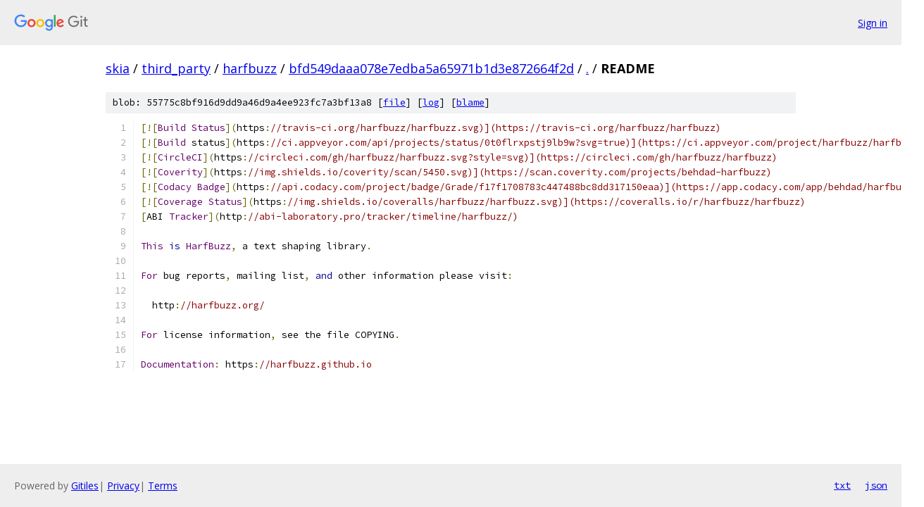

--- FILE ---
content_type: text/html; charset=utf-8
request_url: https://skia.googlesource.com/third_party/harfbuzz/+/bfd549daaa078e7edba5a65971b1d3e872664f2d/README
body_size: 1514
content:
<!DOCTYPE html><html lang="en"><head><meta charset="utf-8"><meta name="viewport" content="width=device-width, initial-scale=1"><title>README - third_party/harfbuzz - Git at Google</title><link rel="stylesheet" type="text/css" href="/+static/base.css"><link rel="stylesheet" type="text/css" href="/+static/prettify/prettify.css"><!-- default customHeadTagPart --></head><body class="Site"><header class="Site-header"><div class="Header"><a class="Header-image" href="/"><img src="//www.gstatic.com/images/branding/lockups/2x/lockup_git_color_108x24dp.png" width="108" height="24" alt="Google Git"></a><div class="Header-menu"> <a class="Header-menuItem" href="https://accounts.google.com/AccountChooser?faa=1&amp;continue=https://skia.googlesource.com/login/third_party/harfbuzz/%2B/bfd549daaa078e7edba5a65971b1d3e872664f2d/README">Sign in</a> </div></div></header><div class="Site-content"><div class="Container "><div class="Breadcrumbs"><a class="Breadcrumbs-crumb" href="/?format=HTML">skia</a> / <a class="Breadcrumbs-crumb" href="/third_party/">third_party</a> / <a class="Breadcrumbs-crumb" href="/third_party/harfbuzz/">harfbuzz</a> / <a class="Breadcrumbs-crumb" href="/third_party/harfbuzz/+/bfd549daaa078e7edba5a65971b1d3e872664f2d">bfd549daaa078e7edba5a65971b1d3e872664f2d</a> / <a class="Breadcrumbs-crumb" href="/third_party/harfbuzz/+/bfd549daaa078e7edba5a65971b1d3e872664f2d/">.</a> / <span class="Breadcrumbs-crumb">README</span></div><div class="u-sha1 u-monospace BlobSha1">blob: 55775c8bf916d9dd9a46d9a4ee923fc7a3bf13a8 [<a href="/third_party/harfbuzz/+/bfd549daaa078e7edba5a65971b1d3e872664f2d/README">file</a>] [<a href="/third_party/harfbuzz/+log/bfd549daaa078e7edba5a65971b1d3e872664f2d/README">log</a>] [<a href="/third_party/harfbuzz/+blame/bfd549daaa078e7edba5a65971b1d3e872664f2d/README">blame</a>]</div><table class="FileContents"><tr class="u-pre u-monospace FileContents-line"><td class="u-lineNum u-noSelect FileContents-lineNum" data-line-number="1"></td><td class="FileContents-lineContents" id="1"><span class="pun">[![</span><span class="typ">Build</span><span class="pln"> </span><span class="typ">Status</span><span class="pun">](</span><span class="pln">https</span><span class="pun">:</span><span class="com">//travis-ci.org/harfbuzz/harfbuzz.svg)](https://travis-ci.org/harfbuzz/harfbuzz)</span></td></tr><tr class="u-pre u-monospace FileContents-line"><td class="u-lineNum u-noSelect FileContents-lineNum" data-line-number="2"></td><td class="FileContents-lineContents" id="2"><span class="pun">[![</span><span class="typ">Build</span><span class="pln"> status</span><span class="pun">](</span><span class="pln">https</span><span class="pun">:</span><span class="com">//ci.appveyor.com/api/projects/status/0t0flrxpstj9lb9w?svg=true)](https://ci.appveyor.com/project/harfbuzz/harfbuzz)</span></td></tr><tr class="u-pre u-monospace FileContents-line"><td class="u-lineNum u-noSelect FileContents-lineNum" data-line-number="3"></td><td class="FileContents-lineContents" id="3"><span class="pun">[![</span><span class="typ">CircleCI</span><span class="pun">](</span><span class="pln">https</span><span class="pun">:</span><span class="com">//circleci.com/gh/harfbuzz/harfbuzz.svg?style=svg)](https://circleci.com/gh/harfbuzz/harfbuzz)</span></td></tr><tr class="u-pre u-monospace FileContents-line"><td class="u-lineNum u-noSelect FileContents-lineNum" data-line-number="4"></td><td class="FileContents-lineContents" id="4"><span class="pun">[![</span><span class="typ">Coverity</span><span class="pun">](</span><span class="pln">https</span><span class="pun">:</span><span class="com">//img.shields.io/coverity/scan/5450.svg)](https://scan.coverity.com/projects/behdad-harfbuzz)</span></td></tr><tr class="u-pre u-monospace FileContents-line"><td class="u-lineNum u-noSelect FileContents-lineNum" data-line-number="5"></td><td class="FileContents-lineContents" id="5"><span class="pun">[![</span><span class="typ">Codacy</span><span class="pln"> </span><span class="typ">Badge</span><span class="pun">](</span><span class="pln">https</span><span class="pun">:</span><span class="com">//api.codacy.com/project/badge/Grade/f17f1708783c447488bc8dd317150eaa)](https://app.codacy.com/app/behdad/harfbuzz)</span></td></tr><tr class="u-pre u-monospace FileContents-line"><td class="u-lineNum u-noSelect FileContents-lineNum" data-line-number="6"></td><td class="FileContents-lineContents" id="6"><span class="pun">[![</span><span class="typ">Coverage</span><span class="pln"> </span><span class="typ">Status</span><span class="pun">](</span><span class="pln">https</span><span class="pun">:</span><span class="com">//img.shields.io/coveralls/harfbuzz/harfbuzz.svg)](https://coveralls.io/r/harfbuzz/harfbuzz)</span></td></tr><tr class="u-pre u-monospace FileContents-line"><td class="u-lineNum u-noSelect FileContents-lineNum" data-line-number="7"></td><td class="FileContents-lineContents" id="7"><span class="pun">[</span><span class="pln">ABI </span><span class="typ">Tracker</span><span class="pun">](</span><span class="pln">http</span><span class="pun">:</span><span class="com">//abi-laboratory.pro/tracker/timeline/harfbuzz/)</span></td></tr><tr class="u-pre u-monospace FileContents-line"><td class="u-lineNum u-noSelect FileContents-lineNum" data-line-number="8"></td><td class="FileContents-lineContents" id="8"></td></tr><tr class="u-pre u-monospace FileContents-line"><td class="u-lineNum u-noSelect FileContents-lineNum" data-line-number="9"></td><td class="FileContents-lineContents" id="9"><span class="typ">This</span><span class="pln"> </span><span class="kwd">is</span><span class="pln"> </span><span class="typ">HarfBuzz</span><span class="pun">,</span><span class="pln"> a text shaping library</span><span class="pun">.</span></td></tr><tr class="u-pre u-monospace FileContents-line"><td class="u-lineNum u-noSelect FileContents-lineNum" data-line-number="10"></td><td class="FileContents-lineContents" id="10"></td></tr><tr class="u-pre u-monospace FileContents-line"><td class="u-lineNum u-noSelect FileContents-lineNum" data-line-number="11"></td><td class="FileContents-lineContents" id="11"><span class="typ">For</span><span class="pln"> bug reports</span><span class="pun">,</span><span class="pln"> mailing list</span><span class="pun">,</span><span class="pln"> </span><span class="kwd">and</span><span class="pln"> other information please visit</span><span class="pun">:</span></td></tr><tr class="u-pre u-monospace FileContents-line"><td class="u-lineNum u-noSelect FileContents-lineNum" data-line-number="12"></td><td class="FileContents-lineContents" id="12"></td></tr><tr class="u-pre u-monospace FileContents-line"><td class="u-lineNum u-noSelect FileContents-lineNum" data-line-number="13"></td><td class="FileContents-lineContents" id="13"><span class="pln">  http</span><span class="pun">:</span><span class="com">//harfbuzz.org/</span></td></tr><tr class="u-pre u-monospace FileContents-line"><td class="u-lineNum u-noSelect FileContents-lineNum" data-line-number="14"></td><td class="FileContents-lineContents" id="14"></td></tr><tr class="u-pre u-monospace FileContents-line"><td class="u-lineNum u-noSelect FileContents-lineNum" data-line-number="15"></td><td class="FileContents-lineContents" id="15"><span class="typ">For</span><span class="pln"> license information</span><span class="pun">,</span><span class="pln"> see the file COPYING</span><span class="pun">.</span></td></tr><tr class="u-pre u-monospace FileContents-line"><td class="u-lineNum u-noSelect FileContents-lineNum" data-line-number="16"></td><td class="FileContents-lineContents" id="16"></td></tr><tr class="u-pre u-monospace FileContents-line"><td class="u-lineNum u-noSelect FileContents-lineNum" data-line-number="17"></td><td class="FileContents-lineContents" id="17"><span class="typ">Documentation</span><span class="pun">:</span><span class="pln"> https</span><span class="pun">:</span><span class="com">//harfbuzz.github.io</span></td></tr></table><script nonce="ZYn5c_VYFWv0RiLUqSQ_dQ">for (let lineNumEl of document.querySelectorAll('td.u-lineNum')) {lineNumEl.onclick = () => {window.location.hash = `#${lineNumEl.getAttribute('data-line-number')}`;};}</script></div> <!-- Container --></div> <!-- Site-content --><footer class="Site-footer"><div class="Footer"><span class="Footer-poweredBy">Powered by <a href="https://gerrit.googlesource.com/gitiles/">Gitiles</a>| <a href="https://policies.google.com/privacy">Privacy</a>| <a href="https://policies.google.com/terms">Terms</a></span><span class="Footer-formats"><a class="u-monospace Footer-formatsItem" href="?format=TEXT">txt</a> <a class="u-monospace Footer-formatsItem" href="?format=JSON">json</a></span></div></footer></body></html>